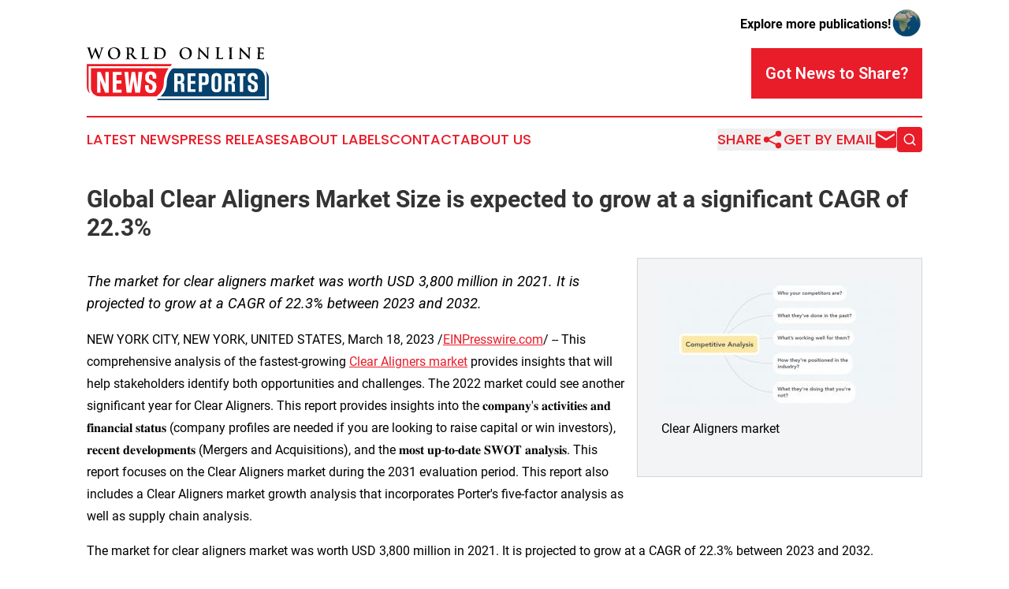

--- FILE ---
content_type: text/html;charset=utf-8
request_url: https://www.worldonlinenewsreports.com/article/622945571-global-clear-aligners-market-size-is-expected-to-grow-at-a-significant-cagr-of-22-3
body_size: 9462
content:
<!DOCTYPE html>
<html lang="en">
<head>
  <title>Global Clear Aligners Market Size is expected to grow at a significant CAGR of 22.3% | World Online News Reports</title>
  <meta charset="utf-8">
  <meta name="viewport" content="width=device-width, initial-scale=1">
    <meta name="description" content="World Online News Reports is an online news publication focusing on the World: Your top news on global issues">
    <link rel="icon" href="https://cdn.newsmatics.com/agp/sites/worldonlinenewsreports-favicon-1.png" type="image/png">
  <meta name="csrf-token" content="LhPh5Z6NJ02c9eFKhSM-kEMsL0qCIGXuEN1iJQbSeJo=">
  <meta name="csrf-param" content="authenticity_token">
  <link href="/css/styles.min.css?v1d0b8e25eaccc1ca72b30a2f13195adabfa54991" rel="stylesheet" data-turbo-track="reload">
  <link rel="stylesheet" href="/plugins/vanilla-cookieconsent/cookieconsent.css?v1d0b8e25eaccc1ca72b30a2f13195adabfa54991">
  
<style type="text/css">
    :root {
        --color-primary-background: rgba(233, 28, 41, 0.3);
        --color-primary: #e91c29;
        --color-secondary: #02416c;
    }
</style>

  <script type="importmap">
    {
      "imports": {
          "adController": "/js/controllers/adController.js?v1d0b8e25eaccc1ca72b30a2f13195adabfa54991",
          "alertDialog": "/js/controllers/alertDialog.js?v1d0b8e25eaccc1ca72b30a2f13195adabfa54991",
          "articleListController": "/js/controllers/articleListController.js?v1d0b8e25eaccc1ca72b30a2f13195adabfa54991",
          "dialog": "/js/controllers/dialog.js?v1d0b8e25eaccc1ca72b30a2f13195adabfa54991",
          "flashMessage": "/js/controllers/flashMessage.js?v1d0b8e25eaccc1ca72b30a2f13195adabfa54991",
          "gptAdController": "/js/controllers/gptAdController.js?v1d0b8e25eaccc1ca72b30a2f13195adabfa54991",
          "hamburgerController": "/js/controllers/hamburgerController.js?v1d0b8e25eaccc1ca72b30a2f13195adabfa54991",
          "labelsDescription": "/js/controllers/labelsDescription.js?v1d0b8e25eaccc1ca72b30a2f13195adabfa54991",
          "searchController": "/js/controllers/searchController.js?v1d0b8e25eaccc1ca72b30a2f13195adabfa54991",
          "videoController": "/js/controllers/videoController.js?v1d0b8e25eaccc1ca72b30a2f13195adabfa54991",
          "navigationController": "/js/controllers/navigationController.js?v1d0b8e25eaccc1ca72b30a2f13195adabfa54991"          
      }
    }
  </script>
  <script>
      (function(w,d,s,l,i){w[l]=w[l]||[];w[l].push({'gtm.start':
      new Date().getTime(),event:'gtm.js'});var f=d.getElementsByTagName(s)[0],
      j=d.createElement(s),dl=l!='dataLayer'?'&l='+l:'';j.async=true;
      j.src='https://www.googletagmanager.com/gtm.js?id='+i+dl;
      f.parentNode.insertBefore(j,f);
      })(window,document,'script','dataLayer','GTM-KGCXW2X');
  </script>

  <script>
    window.dataLayer.push({
      'cookie_settings': 'delta'
    });
  </script>
</head>
<body class="df-5 is-subpage">
<noscript>
  <iframe src="https://www.googletagmanager.com/ns.html?id=GTM-KGCXW2X"
          height="0" width="0" style="display:none;visibility:hidden"></iframe>
</noscript>
<div class="layout">

  <!-- Top banner -->
  <div class="max-md:hidden w-full content universal-ribbon-inner flex justify-end items-center">
    <a href="https://www.affinitygrouppublishing.com/" target="_blank" class="brands">
      <span class="font-bold text-black">Explore more publications!</span>
      <div>
        <img src="/images/globe.png" height="40" width="40" class="icon-globe"/>
      </div>
    </a>
  </div>
  <header data-controller="hamburger">
  <div class="content">
    <div class="header-top">
      <div class="flex gap-2 masthead-container justify-between items-center">
        <div class="mr-4 logo-container">
          <a href="/">
              <img src="https://cdn.newsmatics.com/agp/sites/worldonlinenewsreports-logo-1.svg" alt="World Online News Reports"
                class="max-md:!h-[60px] lg:!max-h-[115px]" height="66"
                width="auto" />
          </a>
        </div>
        <button class="hamburger relative w-8 h-6">
          <span aria-hidden="true"
            class="block absolute h-[2px] w-9 bg-[--color-primary] transform transition duration-500 ease-in-out -translate-y-[15px]"></span>
          <span aria-hidden="true"
            class="block absolute h-[2px] w-7 bg-[--color-primary] transform transition duration-500 ease-in-out translate-x-[7px]"></span>
          <span aria-hidden="true"
            class="block absolute h-[2px] w-9 bg-[--color-primary] transform transition duration-500 ease-in-out translate-y-[15px]"></span>
        </button>
        <a href="/submit-news" class="max-md:hidden button button-upload-content button-primary w-fit">
          <span>Got News to Share?</span>
        </a>
      </div>
      <!--  Screen size line  -->
      <div class="absolute bottom-0 -ml-[20px] w-screen h-[1px] bg-[--color-primary] z-50 md:hidden">
      </div>
    </div>
    <!-- Navigation bar -->
    <div class="navigation is-hidden-on-mobile" id="main-navigation">
      <div class="w-full md:hidden">
        <div data-controller="search" class="relative w-full">
  <div data-search-target="form" class="relative active">
    <form data-action="submit->search#performSearch" class="search-form">
      <input type="text" name="query" placeholder="Search..." data-search-target="input" class="search-input md:hidden" />
      <button type="button" data-action="click->search#toggle" data-search-target="icon" class="button-search">
        <img height="18" width="18" src="/images/search.svg" />
      </button>
    </form>
  </div>
</div>

      </div>
      <nav class="navigation-part">
          <a href="/latest-news" class="nav-link">
            Latest News
          </a>
          <a href="/press-releases" class="nav-link">
            Press Releases
          </a>
          <a href="/about-labels" class="nav-link">
            About Labels
          </a>
          <a href="/contact" class="nav-link">
            Contact
          </a>
          <a href="/about" class="nav-link">
            About Us
          </a>
      </nav>
      <div class="w-full md:w-auto md:justify-end">
        <div data-controller="navigation" class="header-actions hidden">
  <button class="nav-link flex gap-1 items-center" onclick="window.ShareDialog.openDialog()">
    <span data-navigation-target="text">
      Share
    </span>
    <span class="icon-share"></span>
  </button>
  <button onclick="window.AlertDialog.openDialog()" class="nav-link nav-link-email flex items-center gap-1.5">
    <span data-navigation-target="text">
      Get by Email
    </span>
    <span class="icon-mail"></span>
  </button>
  <div class="max-md:hidden">
    <div data-controller="search" class="relative w-full">
  <div data-search-target="form" class="relative active">
    <form data-action="submit->search#performSearch" class="search-form">
      <input type="text" name="query" placeholder="Search..." data-search-target="input" class="search-input md:hidden" />
      <button type="button" data-action="click->search#toggle" data-search-target="icon" class="button-search">
        <img height="18" width="18" src="/images/search.svg" />
      </button>
    </form>
  </div>
</div>

  </div>
</div>

      </div>
      <a href="/submit-news" class="md:hidden uppercase button button-upload-content button-primary w-fit">
        <span>Got News to Share?</span>
      </a>
      <a href="https://www.affinitygrouppublishing.com/" target="_blank" class="nav-link-agp">
        Explore more publications!
        <img src="/images/globe.png" height="35" width="35" />
      </a>
    </div>
  </div>
</header>

  <div id="main-content" class="content">
    <div id="flash-message"></div>
    <h1>Global Clear Aligners Market Size is expected to grow at a significant CAGR of 22.3%</h1>
<div class="press-release">
  <div class="pr_images_column"><div class="pr_image"><a href="https://img.einpresswire.com/large/439509/clear-aligners-market.png#944x492" target="_blank" rel="nofollow"><img src="https://img.einpresswire.com/medium/439509/clear-aligners-market.jpeg" width="300" height="156" alt="Clear Aligners market" /></a><p>Clear Aligners market</p></div></div>
<p style="margin-bottom:1em;font-size:115%;"><i>The market for clear aligners market was worth USD 3,800 million in 2021. It is projected to grow at a CAGR of 22.3% between 2023 and 2032.</i></p>
<p>NEW YORK CITY, NEW YORK, UNITED STATES, March 18, 2023 /<a href="http://www.einpresswire.com" dir="auto" rel="nofollow external" target="_blank">EINPresswire.com</a>/ -- This comprehensive analysis of the fastest-growing <a href="https://market.us/report/clear-aligners-market/" rel="external nofollow" target="_blank">Clear Aligners market</a> provides insights that will help stakeholders identify both opportunities and challenges. The 2022 market could see another significant year for Clear Aligners. This report provides insights into the 𝐜𝐨𝐦𝐩𝐚𝐧𝐲&#39;𝐬 𝐚𝐜𝐭𝐢𝐯𝐢𝐭𝐢𝐞𝐬 𝐚𝐧𝐝 𝐟𝐢𝐧𝐚𝐧𝐜𝐢𝐚𝐥 𝐬𝐭𝐚𝐭𝐮𝐬 (company profiles are needed if you are looking to raise capital or win investors), 𝐫𝐞𝐜𝐞𝐧𝐭 𝐝𝐞𝐯𝐞𝐥𝐨𝐩𝐦𝐞𝐧𝐭𝐬 (Mergers and Acquisitions), and the 𝐦𝐨𝐬𝐭 𝐮𝐩-𝐭𝐨-𝐝𝐚𝐭𝐞 𝐒𝐖𝐎𝐓 𝐚𝐧𝐚𝐥𝐲𝐬𝐢𝐬. This report focuses on the Clear Aligners market during the 2031 evaluation period. This report also includes a Clear Aligners market growth analysis that incorporates Porter&#39;s five-factor analysis as well as supply chain analysis.</p>
<p>The market for clear aligners market was worth USD 3,800 million in 2021. It is projected to grow at a CAGR of 22.3% between 2023 and 2032.</p>
<p>The industry&#39;s behavior is discussed in detail. It also outlines the future direction 𝐭𝐨 𝐡𝐞𝐥𝐩 𝐛𝐮𝐬𝐢𝐧𝐞𝐬𝐬𝐞𝐬 𝐚𝐧𝐝 𝐨𝐭𝐡𝐞𝐫 𝐬𝐭𝐚𝐤𝐞𝐡𝐨𝐥𝐝𝐞𝐫𝐬 𝐦𝐚𝐤𝐞 𝐢𝐧𝐟𝐨𝐫𝐦𝐞𝐝 𝐝𝐞𝐜𝐢𝐬𝐢𝐨𝐧𝐬 that will ensure strong profits over the coming years. This report will provide a practical overview of the global market and its changing environment to help readers make informed decisions about market projects. This report will focus on 𝐠𝐫𝐨𝐰𝐭𝐡 𝐨𝐩𝐩𝐨𝐫𝐭𝐮𝐧𝐢𝐭𝐢𝐞𝐬 that will allow the market to expand its operations in existing markets.</p>
<p>☛ 𝐆𝐞𝐭 𝐒𝐚𝐦𝐩𝐥𝐞 𝐰𝐢𝐭𝐡 𝐋𝐚𝐭𝐞𝐬𝐭 𝐓𝐫𝐞𝐧𝐝𝐬 𝐚𝐧𝐝 𝐅𝐮𝐭𝐮𝐫𝐞 𝐀𝐝𝐯𝐚𝐧𝐜𝐞𝐦𝐞𝐧𝐭𝐬 𝐚𝐭: <a href="https://market.us/report/clear-aligners-market/request-sample" rel="external nofollow" target="_blank">https://market.us/report/clear-aligners-market/request-sample</a></p>
<p>(Use Company eMail ID to Get Higher Priority)</p>
<p>This report helps both 𝐦𝐚𝐣𝐨𝐫 𝐩𝐥𝐚𝐲𝐞𝐫𝐬 𝐚𝐧𝐝 𝐧𝐞𝐰 𝐞𝐧𝐭𝐫𝐚𝐧𝐭𝐬 to analyze the market in-depth. This will help the leading players decide on their business strategy and set goals. This report provides critical market information, including Clear Aligners market size, growth rates and forecasts in key regions and countries, as well as growth opportunities in niche markets.</p>
<p>The Clear Aligners report contains data based on 𝐫𝐢𝐠𝐨𝐫𝐨𝐮𝐬 𝐩𝐫𝐢𝐦𝐚𝐫𝐲 𝐚𝐧𝐝 𝐬𝐞𝐜𝐨𝐧𝐝-𝐥𝐞𝐯𝐞𝐥 𝐫𝐞𝐬𝐞𝐚𝐫𝐜𝐡 using proven research methods. This report provides all-around information that aids in the estimation of every part of the Clear Aligners market. This report was created by considering several aspects of market research and analysis. These include market size estimates, market dynamics, company and market best practices. Entry-level marketing strategies, positioning, segmentation, competitive landscaping and economic forecasting. Industry-specific technology solutions, roadmap analysis, targeting key buying criteria and in-depth benchmarking of vendor offerings.</p>
<p>𝐓𝐡𝐞 𝐟𝐨𝐥𝐥𝐨𝐰𝐢𝐧𝐠 𝐓𝐨𝐩 𝐦𝐚𝐧𝐮𝐟𝐚𝐜𝐭𝐮𝐫𝐞𝐫𝐬 𝐚𝐫𝐞 𝐚𝐬𝐬𝐞𝐬𝐬𝐞𝐝 𝐢𝐧 𝐭𝐡𝐢𝐬 𝐫𝐞𝐩𝐨𝐫𝐭</p>
<p>Align Technology<br />Dentsply Sirona<br />Patterson Companies Inc.<br />Institute Straumann<br />Danaher Corporation<br />3M EPSE<br />Argen Corporation<br />Henry Schein Inc.<br />TP Orthodontics Inc.<br />Other Key Players</p>
<p>𝐖𝐨𝐫𝐥𝐝𝐰𝐢𝐝𝐞 Clear Aligners 𝐌𝐚𝐫𝐤𝐞𝐭 𝐒𝐭𝐚𝐭𝐢𝐬𝐭𝐢𝐜𝐬 By Age:</p>
<p>Adults<br />Teens</p>
<p>𝐖𝐨𝐫𝐥𝐝𝐰𝐢𝐝𝐞 Clear Aligners 𝐌𝐚𝐫𝐤𝐞𝐭 𝐒𝐭𝐚𝐭𝐢𝐬𝐭𝐢𝐜𝐬 By End-use:</p>
<p>Hospitals<br />Standalone Practices<br />Group Practices<br />Other End-uses</p>
<p>𝐒𝐨𝐦𝐞 𝐨𝐟 𝐭𝐡𝐞 𝐦𝐚𝐣𝐨𝐫 𝐠𝐞𝐨𝐠𝐫𝐚𝐩𝐡𝐢𝐞𝐬 𝐢𝐧𝐜𝐥𝐮𝐝𝐞𝐝 𝐢𝐧 𝐭𝐡𝐢𝐬 𝐫𝐞𝐩𝐨𝐫𝐭 𝐚𝐫𝐞:</p>
<p>- North America (the U.S and Canada and the rest of North America)</p>
<p>- Europe (Germany, France, Italy and Rest of Europe)</p>
<p>- Asia-Pacific (China, Japan, India, South Korea and Rest of Asia-Pacific)</p>
<p>- LAMEA (Brazil, Turkey, Saudi Arabia, South Africa and Rest of LAMEA)</p>
<p>Interested in Procure The Data? Inquire here at: <a href="https://market.us/report/clear-aligners-market/#inquiry" rel="external nofollow" target="_blank">https://market.us/report/clear-aligners-market/#inquiry</a></p>
<p>𝐓𝐡𝐞 𝐤𝐞𝐲 𝐡𝐢𝐠𝐡𝐥𝐢𝐠𝐡𝐭𝐬 𝐨𝐟 𝐭𝐡𝐞 𝐫𝐞𝐩𝐨𝐫𝐭:</p>
<p>1. Industry trends (2015-2020 historic and future 2022-2031)</p>
<p>2. Key regulations</p>
<p>3. Technology roadmap</p>
<p>4. Intellectual property analysis</p>
<p>5. Value chain analysis</p>
<p>6. Porter’s Five Forces Model, PESTLE and SWOT Analysis</p>
<p>𝐓𝐡𝐞𝐬𝐞 𝐚𝐫𝐞 𝐭𝐡𝐞 𝐪𝐮𝐞𝐬𝐭𝐢𝐨𝐧𝐬 𝐭𝐡𝐚𝐭 𝐭𝐡𝐞 𝐫𝐞𝐬𝐞𝐚𝐫𝐜𝐡 𝐝𝐨𝐜𝐮𝐦𝐞𝐧𝐭 𝐰𝐢𝐥𝐥 𝐚𝐧𝐬𝐰𝐞𝐫:</p>
<p>How is the Clear Aligners market along with regions like 𝐍𝐨𝐫𝐭𝐡 𝐀𝐦𝐞𝐫𝐢𝐜𝐚, 𝐄𝐮𝐫𝐨𝐩𝐞, 𝐀𝐬𝐢𝐚-𝐏𝐚𝐜𝐢𝐟𝐢𝐜, 𝐒𝐨𝐮𝐭𝐡 𝐀𝐦𝐞𝐫𝐢𝐜𝐚 𝐚𝐧𝐝 𝐭𝐡𝐞 𝐌𝐢𝐝𝐝𝐥𝐞 𝐄𝐚𝐬𝐭 𝐚𝐧𝐝 𝐀𝐟𝐫𝐢𝐜𝐚 are growing?</p>
<p>What 𝐜𝐮𝐭𝐭𝐢𝐧𝐠-𝐞𝐝𝐠𝐞 𝐭𝐞𝐜𝐡𝐧𝐨𝐥𝐨𝐠𝐢𝐞𝐬 are responsible for driving market growth?</p>
<p>What are the 𝐦𝐚𝐣𝐨𝐫 𝐚𝐩𝐩𝐥𝐢𝐜𝐚𝐭𝐢𝐨𝐧𝐬 of Clear Aligners market? What growth prospects are there for the market applications?</p>
<p>What stage are the key products on the Clear Aligners market?</p>
<p>What are the challenges that the Global (North America and Europe and Asia-Pacific and South America) must overcome to be commercially viable? Are their growth and commercialization dependent on cost declines or technological/application breakthroughs?</p>
<p>What are the prospects for the Clear Aligners Market?</p>
<p>What is the difference between performance characteristics of Clear Aligners and established entities?</p>
<p>𝐓𝐡𝐞𝐬𝐞 𝐚𝐫𝐞 𝐭𝐡𝐞 𝐫𝐞𝐚𝐬𝐨𝐧𝐬 𝐭𝐨 𝐢𝐧𝐯𝐞𝐬𝐭 𝐢𝐧 𝐭𝐡𝐢𝐬 𝐫𝐞𝐩𝐨𝐫𝐭</p>
<p>1. Clear Aligners market provides an analysis of the 𝐜𝐡𝐚𝐧𝐠𝐢𝐧𝐠 𝐜𝐨𝐦𝐩𝐞𝐭𝐢𝐭𝐢𝐯𝐞 𝐞𝐧𝐯𝐢𝐫𝐨𝐧𝐦𝐞𝐧𝐭.</p>
<p>2. 𝐀𝐧𝐚𝐥𝐲𝐭𝐢𝐜𝐚𝐥 𝐝𝐚𝐭𝐚 𝐚𝐧𝐝 𝐬𝐭𝐫𝐚𝐭𝐞𝐠𝐢𝐜 𝐩𝐥𝐚𝐧𝐧𝐢𝐧𝐠 𝐦𝐞𝐭𝐡𝐨𝐝𝐬 are involved to help businesses make informed decisions.</p>
<p>3. 𝟏𝟎-𝐲𝐞𝐚𝐫 𝐚𝐬𝐬𝐞𝐬𝐬𝐦𝐞𝐧𝐭 for Clear Aligners Market.</p>
<p>4. It allows you to understand the key product segments.</p>
<p>5. Market.us team shed light on market dynamics such as 𝐝𝐫𝐢𝐯𝐞𝐫𝐬 𝐚𝐧𝐝 𝐫𝐞𝐬𝐭𝐫𝐚𝐢𝐧𝐭𝐬, 𝐭𝐫𝐞𝐧𝐝𝐬 𝐚𝐧𝐝 𝐨𝐩𝐩𝐨𝐫𝐭𝐮𝐧𝐢𝐭𝐢𝐞𝐬.</p>
<p>6. It provides a regional analysis of the Clear Aligners Market as well as business profiles for several stakeholders.</p>
<p>7. It provides massive data on trending factors that can influence the development of the Clear Aligners Market.</p>
<p>𝐕𝐢𝐞𝐰 𝐚 𝐃𝐞𝐭𝐚𝐢𝐥𝐞𝐝 𝐨𝐟 Clear Aligners 𝐌𝐚𝐫𝐤𝐞𝐭 𝐑𝐞𝐬𝐞𝐚𝐫𝐜𝐡 𝐑𝐞𝐩𝐨𝐫𝐭, 𝐂𝐥𝐢𝐜𝐤 𝐓𝐡𝐞 𝐋𝐢𝐧𝐤 𝐇𝐞𝐫𝐞: <a href="https://market.us/report/clear-aligners-market/" rel="external nofollow" target="_blank">https://market.us/report/clear-aligners-market/</a></p>
<p>Explore More Market Analysis Reports from Our Trusted Sources -</p>
<p><a href="https://www.globenewswire.com/en/search/organization/market.us" rel="external nofollow" target="_blank">https://www.globenewswire.com/en/search/organization/market.us</a></p>
<p><a href="https://www.einpresswire.com/newsroom/market_us/" rel="external nofollow" target="_blank">https://www.einpresswire.com/newsroom/market_us/</a></p>
<p><a href="https://www.linkedin.com/in/aboli-more-511793114/recent-activity/shares/" rel="external nofollow" target="_blank">https://www.linkedin.com/in/aboli-more-511793114/recent-activity/shares/</a></p>
<p>About Market.us</p>
<p>Market.US provides customization to suit any specific or unique requirement and tailor-makes reports as per request. We go beyond boundaries to take analytics, analysis, study, and outlook to newer heights and broader horizons. We offer tactical and strategic support, which enables our esteemed clients to make well-informed business decisions and chart out future plans and attain success every single time. Besides analysis and scenarios, we provide insights into global, regional, and country-level information and data, to ensure nothing remains hidden in any target market. Our team of tried and tested individuals continues to break barriers in the field of market research as we forge forward with a new and ever-expanding focus on emerging markets.</p>
<p>𝐆𝐞𝐭 𝐢𝐧 𝐓𝐨𝐮𝐜𝐡 𝐰𝐢𝐭𝐡 𝐔𝐬 : </p>
<p>Global Business Development Teams - Market.us</p>
<p>Market.us (Powered By Prudour Pvt. Ltd.)</p>
<p>Send Email: inquiry@market.us</p>
<p>Address: 420 Lexington Avenue, Suite 300 New York City, NY 10170, United States</p>
<p>Tel: +1 718 618 4351</p>
<p>Website: <a href="https://market.us" rel="external nofollow" target="_blank">https://market.us</a></p>
<p>Read Our Other Exclusive Blogs: <a href="https://chemicalmarketreports.com/" rel="external nofollow" target="_blank">https://chemicalmarketreports.com/</a></p>
<p>Explore More Report Here: </p>
<p>Transaction Monitoring Market is estimated to be worth USD 67.0 Billion by 2032 end at a CAGR of 15.26% <a href="https://www.einpresswire.com/article/622563188/transaction-monitoring-market-is-estimated-to-be-worth-usd-67-0-billion-by-2032-end-at-a-cagr-of-15-26" rel="external nofollow" target="_blank">https://www.einpresswire.com/article/622563188/transaction-monitoring-market-is-estimated-to-be-worth-usd-67-0-billion-by-2032-end-at-a-cagr-of-15-26</a></p>
<p>ePedigree Software Market Is Encouraged to Reach USD 16.7 Billion by 2032 end- at a CAGR of 14.9% <a href="https://www.einpresswire.com/article/622563390/epedigree-software-market-is-encouraged-to-reach-usd-16-7-billion-by-2032-end-at-a-cagr-of-14-9" rel="external nofollow" target="_blank">https://www.einpresswire.com/article/622563390/epedigree-software-market-is-encouraged-to-reach-usd-16-7-billion-by-2032-end-at-a-cagr-of-14-9</a></p>
<p>Protein Cookie Market Size is Expected to Reach Around USD 2.6 Bn by 2032 | CAGR 6.10%<br /><a href="https://www.einpresswire.com/article/622564677/protein-cookie-market-size-is-expected-to-reach-around-usd-2-6-bn-by-2032-cagr-6-10" rel="external nofollow" target="_blank">https://www.einpresswire.com/article/622564677/protein-cookie-market-size-is-expected-to-reach-around-usd-2-6-bn-by-2032-cagr-6-10</a></p>
<p>Ethanol Bus Market 2022 Size, Revenue, Growth Rate, Restraints, Forecast Analysis by 2032<br /><a href="https://www.einpresswire.com/article/622564705/ethanol-bus-market-2022-size-revenue-growth-rate-restraints-forecast-analysis-by-2032" rel="external nofollow" target="_blank">https://www.einpresswire.com/article/622564705/ethanol-bus-market-2022-size-revenue-growth-rate-restraints-forecast-analysis-by-2032</a></p>
<p>Zoledronic Acid Market is expected to grow at a significant CAGR of 6.20%<br /><a href="https://www.einpresswire.com/article/622566505/zoledronic-acid-market-is-expected-to-grow-at-a-significant-cagr-of-6-20" rel="external nofollow" target="_blank">https://www.einpresswire.com/article/622566505/zoledronic-acid-market-is-expected-to-grow-at-a-significant-cagr-of-6-20</a></p>
<p>Alcohol Beverages Market is expected to grow at a significant CAGR of 4.7%<br /><a href="https://www.einpresswire.com/article/622568726/alcohol-beverages-market-is-expected-to-grow-at-a-significant-cagr-of-4-7" rel="external nofollow" target="_blank">https://www.einpresswire.com/article/622568726/alcohol-beverages-market-is-expected-to-grow-at-a-significant-cagr-of-4-7</a></p>
<p>Global Automatic Wire Stripping Machine Market Sales :<br /><a href="https://market.us/report/automatic-wire-stripping-machine-market/" rel="external nofollow" target="_blank">https://market.us/report/automatic-wire-stripping-machine-market/</a> </p>
<p>E-waste Recycling Market Forecast | Size To Expand Momentously Over 2022-2031 :<br /><a href="https://www.einpresswire.com/article/577756394/e-waste-recycling-market-forecast-size-to-expand-momentously-over-2022-2031" rel="external nofollow" target="_blank">https://www.einpresswire.com/article/577756394/e-waste-recycling-market-forecast-size-to-expand-momentously-over-2022-2031</a> </p>
<p>Biologics Market Economic Growth CAGR of 9.1%, Restraints, Mergers And Forecast (2022-2032) :<br /><a href="https://www.globenewswire.com/en/news-release/2023/03/06/2620668/0/en/Biologics-Market-Economic-Growth-CAGR-of-9-1-Restraints-Mergers-And-Forecast-2022-2032.html" rel="external nofollow" target="_blank">https://www.globenewswire.com/en/news-release/2023/03/06/2620668/0/en/Biologics-Market-Economic-Growth-CAGR-of-9-1-Restraints-Mergers-And-Forecast-2022-2032.html</a> </p>
<p>Know Reasons Why Cylindrical LiCoO2 Battery Market Will Generate Massive Revenue in Coming Years? :<br /><a href="https://www.taiwannews.com.tw/en/news/4305448" rel="external nofollow" target="_blank">https://www.taiwannews.com.tw/en/news/4305448</a> </p>
<p>Lithium Ion Battery Market Research Summary and Revenue (cumulative results), 2023-2033 :<br /><a href="https://www.taiwannews.com.tw/en/news/4806051" rel="external nofollow" target="_blank">https://www.taiwannews.com.tw/en/news/4806051</a> </p>
<p>Roofing Liners Market Value, Patent/Trademark Analysis and Growth in 2023 :<br /><a href="https://www.einpresswire.com/article/611938939/roofing-liners-market-value-patent-trademark-analysis-and-growth-in-2023" rel="external nofollow" target="_blank">https://www.einpresswire.com/article/611938939/roofing-liners-market-value-patent-trademark-analysis-and-growth-in-2023</a></p><p class="contact" dir="auto" style="margin: 1em 0;">Business Development Team Market.us<br />
Prudour Pvt Ltd<br />
+1 718-618-4351<br />
<a href="http://www.einpresswire.com/contact_author/622945571" data-src="zo3FS26weutfHJhT">email us here</a><br />
Visit us on social media:<br />
<a href="https://www.facebook.com/market.usreports/" rel="nofollow">Facebook</a><br />
<a href="https://twitter.com/Markets_us" rel="nofollow">Twitter</a><br />
<a href="https://www.linkedin.com/company/markets-us/" rel="nofollow">LinkedIn</a><br />
<a href="https://www.pinterest.com/marketusreports/" rel="nofollow">Other</a></p>
<p>
  Legal Disclaimer:
</p>
<p>
  EIN Presswire provides this news content "as is" without warranty of any kind. We do not accept any responsibility or liability
  for the accuracy, content, images, videos, licenses, completeness, legality, or reliability of the information contained in this
  article. If you have any complaints or copyright issues related to this article, kindly contact the author above.
</p>
<img class="prtr" src="https://www.einpresswire.com/tracking/article.gif?t=5&a=q_Ew-1JxWBwezLuv&i=zo3FS26weutfHJhT" alt="">
</div>

  </div>
</div>
<footer class="footer footer-with-line">
  <div class="content flex flex-col">
    <p class="footer-text text-sm mb-4 order-2 lg:order-1">© 1995-2026 Newsmatics Inc. dba Affinity Group Publishing &amp; World Online News Reports. All Rights Reserved.</p>
    <div class="footer-nav lg:mt-2 mb-[30px] lg:mb-0 flex gap-7 flex-wrap justify-center order-1 lg:order-2">
        <a href="/about" class="footer-link">About</a>
        <a href="/archive" class="footer-link">Press Release Archive</a>
        <a href="/submit-news" class="footer-link">Submit Press Release</a>
        <a href="/legal/terms" class="footer-link">Terms &amp; Conditions</a>
        <a href="/legal/dmca" class="footer-link">Copyright/DMCA Policy</a>
        <a href="/legal/privacy" class="footer-link">Privacy Policy</a>
        <a href="/contact" class="footer-link">Contact</a>
    </div>
  </div>
</footer>
<div data-controller="dialog" data-dialog-url-value="/" data-action="click->dialog#clickOutside">
  <dialog
    class="modal-shadow fixed backdrop:bg-black/20 z-40 text-left bg-white rounded-full w-[350px] h-[350px] overflow-visible"
    data-dialog-target="modal"
  >
    <div class="text-center h-full flex items-center justify-center">
      <button data-action="click->dialog#close" type="button" class="modal-share-close-button">
        ✖
      </button>
      <div>
        <div class="mb-4">
          <h3 class="font-bold text-[28px] mb-3">Share us</h3>
          <span class="text-[14px]">on your social networks:</span>
        </div>
        <div class="flex gap-6 justify-center text-center">
          <a href="https://www.facebook.com/sharer.php?u=https://www.worldonlinenewsreports.com" class="flex flex-col items-center font-bold text-[#4a4a4a] text-sm" target="_blank">
            <span class="h-[55px] flex items-center">
              <img width="40px" src="/images/fb.png" alt="Facebook" class="mb-2">
            </span>
            <span class="text-[14px]">
              Facebook
            </span>
          </a>
          <a href="https://www.linkedin.com/sharing/share-offsite/?url=https://www.worldonlinenewsreports.com" class="flex flex-col items-center font-bold text-[#4a4a4a] text-sm" target="_blank">
            <span class="h-[55px] flex items-center">
              <img width="40px" height="40px" src="/images/linkedin.png" alt="LinkedIn" class="mb-2">
            </span>
            <span class="text-[14px]">
            LinkedIn
            </span>
          </a>
        </div>
      </div>
    </div>
  </dialog>
</div>

<div data-controller="alert-dialog" data-action="click->alert-dialog#clickOutside">
  <dialog
    class="fixed backdrop:bg-black/20 modal-shadow z-40 text-left bg-white rounded-full w-full max-w-[450px] aspect-square overflow-visible"
    data-alert-dialog-target="modal">
    <div class="flex items-center text-center -mt-4 h-full flex-1 p-8 md:p-12">
      <button data-action="click->alert-dialog#close" type="button" class="modal-close-button">
        ✖
      </button>
      <div class="w-full" data-alert-dialog-target="subscribeForm">
        <img class="w-8 mx-auto mb-4" src="/images/agps.svg" alt="AGPs" />
        <p class="md:text-lg">Get the latest news on this topic.</p>
        <h3 class="dialog-title mt-4">SIGN UP FOR FREE TODAY</h3>
        <form data-action="submit->alert-dialog#submit" method="POST" action="/alerts">
  <input type="hidden" name="authenticity_token" value="LhPh5Z6NJ02c9eFKhSM-kEMsL0qCIGXuEN1iJQbSeJo=">

  <input data-alert-dialog-target="fullnameInput" type="text" name="fullname" id="fullname" autocomplete="off" tabindex="-1">
  <label>
    <input data-alert-dialog-target="emailInput" placeholder="Email address" name="email" type="email"
      value=""
      class="rounded-xs mb-2 block w-full bg-white px-4 py-2 text-gray-900 border-[1px] border-solid border-gray-600 focus:border-2 focus:border-gray-800 placeholder:text-gray-400"
      required>
  </label>
  <div class="text-red-400 text-sm" data-alert-dialog-target="errorMessage"></div>

  <input data-alert-dialog-target="timestampInput" type="hidden" name="timestamp" value="1768964401" autocomplete="off" tabindex="-1">

  <input type="submit" value="Sign Up"
    class="!rounded-[3px] w-full mt-2 mb-4 bg-primary px-5 py-2 leading-5 font-semibold text-white hover:color-primary/75 cursor-pointer">
</form>
<a data-action="click->alert-dialog#close" class="text-black underline hover:no-underline inline-block mb-4" href="#">No Thanks</a>
<p class="text-[15px] leading-[22px]">
  By signing to this email alert, you<br /> agree to our
  <a href="/legal/terms" class="underline text-primary hover:no-underline" target="_blank">Terms & Conditions</a>
</p>

      </div>
      <div data-alert-dialog-target="checkEmail" class="hidden">
        <img class="inline-block w-9" src="/images/envelope.svg" />
        <h3 class="dialog-title">Check Your Email</h3>
        <p class="text-lg mb-12">We sent a one-time activation link to <b data-alert-dialog-target="userEmail"></b>.
          Just click on the link to
          continue.</p>
        <p class="text-lg">If you don't see the email in your inbox, check your spam folder or <a
            class="underline text-primary hover:no-underline" data-action="click->alert-dialog#showForm" href="#">try
            again</a>
        </p>
      </div>

      <!-- activated -->
      <div data-alert-dialog-target="activated" class="hidden">
        <img class="w-8 mx-auto mb-4" src="/images/agps.svg" alt="AGPs" />
        <h3 class="dialog-title">SUCCESS</h3>
        <p class="text-lg">You have successfully confirmed your email and are subscribed to <b>
            World Online News Reports
          </b> daily
          news alert.</p>
      </div>
      <!-- alreadyActivated -->
      <div data-alert-dialog-target="alreadyActivated" class="hidden">
        <img class="w-8 mx-auto mb-4" src="/images/agps.svg" alt="AGPs" />
        <h3 class="dialog-title">Alert was already activated</h3>
        <p class="text-lg">It looks like you have already confirmed and are receiving the <b>
            World Online News Reports
          </b> daily news
          alert.</p>
      </div>
      <!-- activateErrorMessage -->
      <div data-alert-dialog-target="activateErrorMessage" class="hidden">
        <img class="w-8 mx-auto mb-4" src="/images/agps.svg" alt="AGPs" />
        <h3 class="dialog-title">Oops!</h3>
        <p class="text-lg mb-4">It looks like something went wrong. Please try again.</p>
        <form data-action="submit->alert-dialog#submit" method="POST" action="/alerts">
  <input type="hidden" name="authenticity_token" value="LhPh5Z6NJ02c9eFKhSM-kEMsL0qCIGXuEN1iJQbSeJo=">

  <input data-alert-dialog-target="fullnameInput" type="text" name="fullname" id="fullname" autocomplete="off" tabindex="-1">
  <label>
    <input data-alert-dialog-target="emailInput" placeholder="Email address" name="email" type="email"
      value=""
      class="rounded-xs mb-2 block w-full bg-white px-4 py-2 text-gray-900 border-[1px] border-solid border-gray-600 focus:border-2 focus:border-gray-800 placeholder:text-gray-400"
      required>
  </label>
  <div class="text-red-400 text-sm" data-alert-dialog-target="errorMessage"></div>

  <input data-alert-dialog-target="timestampInput" type="hidden" name="timestamp" value="1768964401" autocomplete="off" tabindex="-1">

  <input type="submit" value="Sign Up"
    class="!rounded-[3px] w-full mt-2 mb-4 bg-primary px-5 py-2 leading-5 font-semibold text-white hover:color-primary/75 cursor-pointer">
</form>
<a data-action="click->alert-dialog#close" class="text-black underline hover:no-underline inline-block mb-4" href="#">No Thanks</a>
<p class="text-[15px] leading-[22px]">
  By signing to this email alert, you<br /> agree to our
  <a href="/legal/terms" class="underline text-primary hover:no-underline" target="_blank">Terms & Conditions</a>
</p>

      </div>

      <!-- deactivated -->
      <div data-alert-dialog-target="deactivated" class="hidden">
        <img class="w-8 mx-auto mb-4" src="/images/agps.svg" alt="AGPs" />
        <h3 class="dialog-title">You are Unsubscribed!</h3>
        <p class="text-lg">You are no longer receiving the <b>
            World Online News Reports
          </b>daily news alert.</p>
      </div>
      <!-- alreadyDeactivated -->
      <div data-alert-dialog-target="alreadyDeactivated" class="hidden">
        <img class="w-8 mx-auto mb-4" src="/images/agps.svg" alt="AGPs" />
        <h3 class="dialog-title">You have already unsubscribed!</h3>
        <p class="text-lg">You are no longer receiving the <b>
            World Online News Reports
          </b> daily news alert.</p>
      </div>
      <!-- deactivateErrorMessage -->
      <div data-alert-dialog-target="deactivateErrorMessage" class="hidden">
        <img class="w-8 mx-auto mb-4" src="/images/agps.svg" alt="AGPs" />
        <h3 class="dialog-title">Oops!</h3>
        <p class="text-lg">Try clicking the Unsubscribe link in the email again and if it still doesn't work, <a
            href="/contact">contact us</a></p>
      </div>
    </div>
  </dialog>
</div>

<script src="/plugins/vanilla-cookieconsent/cookieconsent.umd.js?v1d0b8e25eaccc1ca72b30a2f13195adabfa54991"></script>
  <script src="/js/cookieconsent.js?v1d0b8e25eaccc1ca72b30a2f13195adabfa54991"></script>

<script type="module" src="/js/app.js?v1d0b8e25eaccc1ca72b30a2f13195adabfa54991"></script>
</body>
</html>
